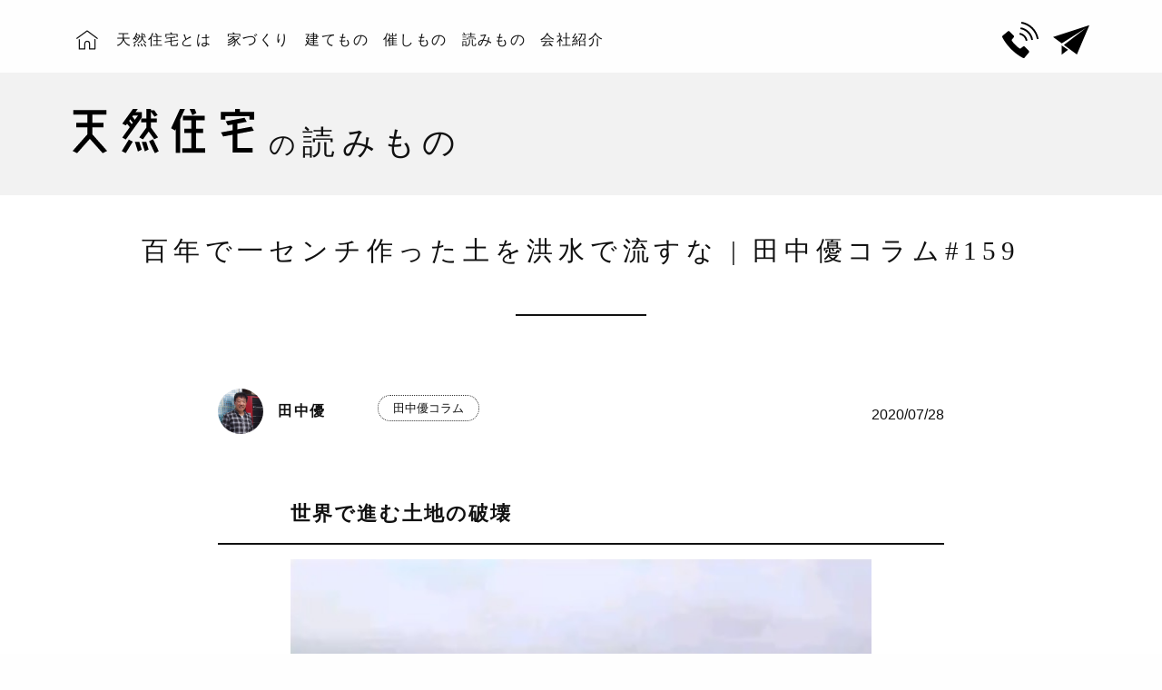

--- FILE ---
content_type: text/html; charset=UTF-8
request_url: https://tennen.org/read_contents/8578
body_size: 14207
content:
<!doctype html>
<html lang="ja">
<head>
	
    <meta charset="utf-8">
	
		<title>百年で一センチ作った土を洪水で流すな | 田中優コラム#159 | 天然住宅</title>
		<meta name="viewport" content="width=device-width,initial-scale=1">
		<meta property="og:title" content="百年で一センチ作った土を洪水で流すな | 田中優コラム#159" />
	
		<meta property="og:site_name" content="天然住宅" />
    <link rel="stylesheet" href="https://tennen.org/cms/wp-content/themes/asset-tennen/common/css/reset.css">
<link rel="stylesheet" type="text/css" href="https://ajax.googleapis.com/ajax/libs/jqueryui/1/themes/flick/jquery-ui.css">
	
    <link rel="stylesheet" href="https://tennen.org/cms/wp-content/themes/asset-tennen/common/css/jquery.tagit.css">

    <link rel="stylesheet" href="https://tennen.org/cms/wp-content/themes/asset-tennen/common/css/style.css?216479737">
	
	    
	<link rel="stylesheet" href="https://cdnjs.cloudflare.com/ajax/libs/lightbox2/2.7.1/css/lightbox.css">

	<link rel="stylesheet" href="https://cdnjs.cloudflare.com/ajax/libs/Swiper/3.4.1/css/swiper.min.css">

        <script src="https://code.jquery.com/jquery-1.9.1.js"></script>
    <script type="text/javascript" src="https://ajax.googleapis.com/ajax/libs/jqueryui/1.9.2/jquery-ui.min.js"></script>
<link rel="icon" href="https://tennen.org/favicon.ico">

<meta name='robots' content='index, follow, max-image-preview:large, max-snippet:-1, max-video-preview:-1' />
	<style>img:is([sizes="auto" i], [sizes^="auto," i]) { contain-intrinsic-size: 3000px 1500px }</style>
	
	<!-- This site is optimized with the Yoast SEO plugin v19.5.1 - https://yoast.com/wordpress/plugins/seo/ -->
	<link rel="canonical" href="https://tennen.org/read_contents/8578" />
	<meta property="og:locale" content="ja_JP" />
	<meta property="og:type" content="article" />
	<meta property="og:title" content="百年で一センチ作った土を洪水で流すな | 田中優コラム#159 - 天然住宅 | 自然素材の家" />
	<meta property="og:description" content="この写真は中国の「長江(なぜか日本では揚子江と呼ぶが)」の様子だ。造らなければよかった三峡ダムを長江に作ってしまったから、今豪雨に襲われているために、「ダム決壊」の不安に襲われている。もし、この「三峡ダム」が決壊すると、中国の1/4が冠水し、影響を受ける人間が6億にも達するという話があると聞く。しかしぼくが気になるのはこの川の水の色だ。真っ茶色に濁っていて、川に膨大な土壌の土が流れ込んでいることは明らかだ。これが何を意味するかというと、膨大な土壌を流出させているということだ。日本で「土」と聞いてもあるのが当たり前のように感じてしまうが、土は百年で一センチ作られるというほど時間のかかるものだ。土は単なる無機物の塊ではない。そこに育とうとする植物と、菌根圏に共生する微生物や菌類がやっと作り上げる有機物なのだ。" />
	<meta property="og:url" content="https://tennen.org/read_contents/8578" />
	<meta property="og:site_name" content="天然住宅 | 自然素材の家" />
	<meta property="article:publisher" content="https://www.facebook.com/tennenjutaku" />
	<meta property="article:published_time" content="2020-07-28T01:27:52+00:00" />
	<meta property="article:modified_time" content="2020-07-28T01:27:54+00:00" />
	<meta property="og:image" content="https://tennen.org/cms/wp-content/uploads/2020/04/tanakayu100-scaled.jpg" />
	<meta property="og:image:width" content="2560" />
	<meta property="og:image:height" content="1707" />
	<meta property="og:image:type" content="image/jpeg" />
	<meta name="author" content="田中 優" />
	<meta name="twitter:card" content="summary_large_image" />
	<meta name="twitter:label1" content="執筆者" />
	<meta name="twitter:data1" content="田中 優" />
	<script type="application/ld+json" class="yoast-schema-graph">{"@context":"https://schema.org","@graph":[{"@type":"WebPage","@id":"https://tennen.org/read_contents/8578","url":"https://tennen.org/read_contents/8578","name":"百年で一センチ作った土を洪水で流すな | 田中優コラム#159 - 天然住宅 | 自然素材の家","isPartOf":{"@id":"https://tennen.org/#website"},"primaryImageOfPage":{"@id":"https://tennen.org/read_contents/8578#primaryimage"},"image":{"@id":"https://tennen.org/read_contents/8578#primaryimage"},"thumbnailUrl":"https://tennen.org/cms/wp-content/uploads/2020/04/tanakayu100-scaled.jpg","datePublished":"2020-07-28T01:27:52+00:00","dateModified":"2020-07-28T01:27:54+00:00","author":{"@id":"https://tennen.org/#/schema/person/54a6e3f8d3404022d8f3fa43c594db60"},"breadcrumb":{"@id":"https://tennen.org/read_contents/8578#breadcrumb"},"inLanguage":"ja","potentialAction":[{"@type":"ReadAction","target":["https://tennen.org/read_contents/8578"]}]},{"@type":"ImageObject","inLanguage":"ja","@id":"https://tennen.org/read_contents/8578#primaryimage","url":"https://tennen.org/cms/wp-content/uploads/2020/04/tanakayu100-scaled.jpg","contentUrl":"https://tennen.org/cms/wp-content/uploads/2020/04/tanakayu100-scaled.jpg","width":2560,"height":1707,"caption":"持続可能な社会をめざして_田中優"},{"@type":"BreadcrumbList","@id":"https://tennen.org/read_contents/8578#breadcrumb","itemListElement":[{"@type":"ListItem","position":1,"name":"ホーム","item":"https://tennen.org/"},{"@type":"ListItem","position":2,"name":"トップページ","item":"https://tennen.org/home"},{"@type":"ListItem","position":3,"name":"百年で一センチ作った土を洪水で流すな | 田中優コラム#159"}]},{"@type":"WebSite","@id":"https://tennen.org/#website","url":"https://tennen.org/","name":"天然住宅 | 自然素材の家","description":"東京","potentialAction":[{"@type":"SearchAction","target":{"@type":"EntryPoint","urlTemplate":"https://tennen.org/?s={search_term_string}"},"query-input":"required name=search_term_string"}],"inLanguage":"ja"},{"@type":"Person","@id":"https://tennen.org/#/schema/person/54a6e3f8d3404022d8f3fa43c594db60","name":"田中 優","image":{"@type":"ImageObject","inLanguage":"ja","@id":"https://tennen.org/#/schema/person/image/","url":"https://tennen.org/cms/wp-content/uploads/2024/01/IMG_1939-333_1-96x96.jpg","contentUrl":"https://tennen.org/cms/wp-content/uploads/2024/01/IMG_1939-333_1-96x96.jpg","caption":"田中 優"},"description":"部署 | 一般社団法人 代表理事 出身地 | 東京都  好き | マンガを読むこと  苦手 | セレモニー  暮らしを豊かにするもの | 自分の思索をまとめること メッセージ | どんな建物を選んで住むかは一生を決めることです。納得するまで妥協しないでください。  公式サイト田中優の「持続する志」  http://www.tanakayu.com/ ","sameAs":["http://www.tanakayu.com/"],"url":"https://tennen.org/author/yutanaka"}]}</script>
	<!-- / Yoast SEO plugin. -->


<link rel="alternate" type="application/rss+xml" title="天然住宅 | 自然素材の家 &raquo; 百年で一センチ作った土を洪水で流すな | 田中優コラム#159 のコメントのフィード" href="https://tennen.org/read_contents/8578/feed" />
<script type="text/javascript">
/* <![CDATA[ */
window._wpemojiSettings = {"baseUrl":"https:\/\/s.w.org\/images\/core\/emoji\/16.0.1\/72x72\/","ext":".png","svgUrl":"https:\/\/s.w.org\/images\/core\/emoji\/16.0.1\/svg\/","svgExt":".svg","source":{"concatemoji":"https:\/\/tennen.org\/cms\/wp-includes\/js\/wp-emoji-release.min.js?ver=6.8.3"}};
/*! This file is auto-generated */
!function(s,n){var o,i,e;function c(e){try{var t={supportTests:e,timestamp:(new Date).valueOf()};sessionStorage.setItem(o,JSON.stringify(t))}catch(e){}}function p(e,t,n){e.clearRect(0,0,e.canvas.width,e.canvas.height),e.fillText(t,0,0);var t=new Uint32Array(e.getImageData(0,0,e.canvas.width,e.canvas.height).data),a=(e.clearRect(0,0,e.canvas.width,e.canvas.height),e.fillText(n,0,0),new Uint32Array(e.getImageData(0,0,e.canvas.width,e.canvas.height).data));return t.every(function(e,t){return e===a[t]})}function u(e,t){e.clearRect(0,0,e.canvas.width,e.canvas.height),e.fillText(t,0,0);for(var n=e.getImageData(16,16,1,1),a=0;a<n.data.length;a++)if(0!==n.data[a])return!1;return!0}function f(e,t,n,a){switch(t){case"flag":return n(e,"\ud83c\udff3\ufe0f\u200d\u26a7\ufe0f","\ud83c\udff3\ufe0f\u200b\u26a7\ufe0f")?!1:!n(e,"\ud83c\udde8\ud83c\uddf6","\ud83c\udde8\u200b\ud83c\uddf6")&&!n(e,"\ud83c\udff4\udb40\udc67\udb40\udc62\udb40\udc65\udb40\udc6e\udb40\udc67\udb40\udc7f","\ud83c\udff4\u200b\udb40\udc67\u200b\udb40\udc62\u200b\udb40\udc65\u200b\udb40\udc6e\u200b\udb40\udc67\u200b\udb40\udc7f");case"emoji":return!a(e,"\ud83e\udedf")}return!1}function g(e,t,n,a){var r="undefined"!=typeof WorkerGlobalScope&&self instanceof WorkerGlobalScope?new OffscreenCanvas(300,150):s.createElement("canvas"),o=r.getContext("2d",{willReadFrequently:!0}),i=(o.textBaseline="top",o.font="600 32px Arial",{});return e.forEach(function(e){i[e]=t(o,e,n,a)}),i}function t(e){var t=s.createElement("script");t.src=e,t.defer=!0,s.head.appendChild(t)}"undefined"!=typeof Promise&&(o="wpEmojiSettingsSupports",i=["flag","emoji"],n.supports={everything:!0,everythingExceptFlag:!0},e=new Promise(function(e){s.addEventListener("DOMContentLoaded",e,{once:!0})}),new Promise(function(t){var n=function(){try{var e=JSON.parse(sessionStorage.getItem(o));if("object"==typeof e&&"number"==typeof e.timestamp&&(new Date).valueOf()<e.timestamp+604800&&"object"==typeof e.supportTests)return e.supportTests}catch(e){}return null}();if(!n){if("undefined"!=typeof Worker&&"undefined"!=typeof OffscreenCanvas&&"undefined"!=typeof URL&&URL.createObjectURL&&"undefined"!=typeof Blob)try{var e="postMessage("+g.toString()+"("+[JSON.stringify(i),f.toString(),p.toString(),u.toString()].join(",")+"));",a=new Blob([e],{type:"text/javascript"}),r=new Worker(URL.createObjectURL(a),{name:"wpTestEmojiSupports"});return void(r.onmessage=function(e){c(n=e.data),r.terminate(),t(n)})}catch(e){}c(n=g(i,f,p,u))}t(n)}).then(function(e){for(var t in e)n.supports[t]=e[t],n.supports.everything=n.supports.everything&&n.supports[t],"flag"!==t&&(n.supports.everythingExceptFlag=n.supports.everythingExceptFlag&&n.supports[t]);n.supports.everythingExceptFlag=n.supports.everythingExceptFlag&&!n.supports.flag,n.DOMReady=!1,n.readyCallback=function(){n.DOMReady=!0}}).then(function(){return e}).then(function(){var e;n.supports.everything||(n.readyCallback(),(e=n.source||{}).concatemoji?t(e.concatemoji):e.wpemoji&&e.twemoji&&(t(e.twemoji),t(e.wpemoji)))}))}((window,document),window._wpemojiSettings);
/* ]]> */
</script>
<style id='wp-emoji-styles-inline-css' type='text/css'>

	img.wp-smiley, img.emoji {
		display: inline !important;
		border: none !important;
		box-shadow: none !important;
		height: 1em !important;
		width: 1em !important;
		margin: 0 0.07em !important;
		vertical-align: -0.1em !important;
		background: none !important;
		padding: 0 !important;
	}
</style>
<link rel='stylesheet' id='wp-block-library-css' href='https://tennen.org/cms/wp-includes/css/dist/block-library/style.min.css?ver=6.8.3' type='text/css' media='all' />
<style id='classic-theme-styles-inline-css' type='text/css'>
/*! This file is auto-generated */
.wp-block-button__link{color:#fff;background-color:#32373c;border-radius:9999px;box-shadow:none;text-decoration:none;padding:calc(.667em + 2px) calc(1.333em + 2px);font-size:1.125em}.wp-block-file__button{background:#32373c;color:#fff;text-decoration:none}
</style>
<style id='global-styles-inline-css' type='text/css'>
:root{--wp--preset--aspect-ratio--square: 1;--wp--preset--aspect-ratio--4-3: 4/3;--wp--preset--aspect-ratio--3-4: 3/4;--wp--preset--aspect-ratio--3-2: 3/2;--wp--preset--aspect-ratio--2-3: 2/3;--wp--preset--aspect-ratio--16-9: 16/9;--wp--preset--aspect-ratio--9-16: 9/16;--wp--preset--color--black: #000000;--wp--preset--color--cyan-bluish-gray: #abb8c3;--wp--preset--color--white: #ffffff;--wp--preset--color--pale-pink: #f78da7;--wp--preset--color--vivid-red: #cf2e2e;--wp--preset--color--luminous-vivid-orange: #ff6900;--wp--preset--color--luminous-vivid-amber: #fcb900;--wp--preset--color--light-green-cyan: #7bdcb5;--wp--preset--color--vivid-green-cyan: #00d084;--wp--preset--color--pale-cyan-blue: #8ed1fc;--wp--preset--color--vivid-cyan-blue: #0693e3;--wp--preset--color--vivid-purple: #9b51e0;--wp--preset--color--grenn: #74AF37;--wp--preset--color--brown: #745831;--wp--preset--color--gray-1: #adadad;--wp--preset--color--gray-2: #2e2e2e;--wp--preset--color--gray-3: #eeeeee;--wp--preset--color--gray-4: #5e5e5e;--wp--preset--color--litegreen: #cee4ae;--wp--preset--color--litebrown: #fde8d0;--wp--preset--color--liteyellow: #fff7c3;--wp--preset--gradient--vivid-cyan-blue-to-vivid-purple: linear-gradient(135deg,rgba(6,147,227,1) 0%,rgb(155,81,224) 100%);--wp--preset--gradient--light-green-cyan-to-vivid-green-cyan: linear-gradient(135deg,rgb(122,220,180) 0%,rgb(0,208,130) 100%);--wp--preset--gradient--luminous-vivid-amber-to-luminous-vivid-orange: linear-gradient(135deg,rgba(252,185,0,1) 0%,rgba(255,105,0,1) 100%);--wp--preset--gradient--luminous-vivid-orange-to-vivid-red: linear-gradient(135deg,rgba(255,105,0,1) 0%,rgb(207,46,46) 100%);--wp--preset--gradient--very-light-gray-to-cyan-bluish-gray: linear-gradient(135deg,rgb(238,238,238) 0%,rgb(169,184,195) 100%);--wp--preset--gradient--cool-to-warm-spectrum: linear-gradient(135deg,rgb(74,234,220) 0%,rgb(151,120,209) 20%,rgb(207,42,186) 40%,rgb(238,44,130) 60%,rgb(251,105,98) 80%,rgb(254,248,76) 100%);--wp--preset--gradient--blush-light-purple: linear-gradient(135deg,rgb(255,206,236) 0%,rgb(152,150,240) 100%);--wp--preset--gradient--blush-bordeaux: linear-gradient(135deg,rgb(254,205,165) 0%,rgb(254,45,45) 50%,rgb(107,0,62) 100%);--wp--preset--gradient--luminous-dusk: linear-gradient(135deg,rgb(255,203,112) 0%,rgb(199,81,192) 50%,rgb(65,88,208) 100%);--wp--preset--gradient--pale-ocean: linear-gradient(135deg,rgb(255,245,203) 0%,rgb(182,227,212) 50%,rgb(51,167,181) 100%);--wp--preset--gradient--electric-grass: linear-gradient(135deg,rgb(202,248,128) 0%,rgb(113,206,126) 100%);--wp--preset--gradient--midnight: linear-gradient(135deg,rgb(2,3,129) 0%,rgb(40,116,252) 100%);--wp--preset--font-size--small: 13px;--wp--preset--font-size--medium: 20px;--wp--preset--font-size--large: 36px;--wp--preset--font-size--x-large: 42px;--wp--preset--spacing--20: 0.44rem;--wp--preset--spacing--30: 0.67rem;--wp--preset--spacing--40: 1rem;--wp--preset--spacing--50: 1.5rem;--wp--preset--spacing--60: 2.25rem;--wp--preset--spacing--70: 3.38rem;--wp--preset--spacing--80: 5.06rem;--wp--preset--shadow--natural: 6px 6px 9px rgba(0, 0, 0, 0.2);--wp--preset--shadow--deep: 12px 12px 50px rgba(0, 0, 0, 0.4);--wp--preset--shadow--sharp: 6px 6px 0px rgba(0, 0, 0, 0.2);--wp--preset--shadow--outlined: 6px 6px 0px -3px rgba(255, 255, 255, 1), 6px 6px rgba(0, 0, 0, 1);--wp--preset--shadow--crisp: 6px 6px 0px rgba(0, 0, 0, 1);}:where(.is-layout-flex){gap: 0.5em;}:where(.is-layout-grid){gap: 0.5em;}body .is-layout-flex{display: flex;}.is-layout-flex{flex-wrap: wrap;align-items: center;}.is-layout-flex > :is(*, div){margin: 0;}body .is-layout-grid{display: grid;}.is-layout-grid > :is(*, div){margin: 0;}:where(.wp-block-columns.is-layout-flex){gap: 2em;}:where(.wp-block-columns.is-layout-grid){gap: 2em;}:where(.wp-block-post-template.is-layout-flex){gap: 1.25em;}:where(.wp-block-post-template.is-layout-grid){gap: 1.25em;}.has-black-color{color: var(--wp--preset--color--black) !important;}.has-cyan-bluish-gray-color{color: var(--wp--preset--color--cyan-bluish-gray) !important;}.has-white-color{color: var(--wp--preset--color--white) !important;}.has-pale-pink-color{color: var(--wp--preset--color--pale-pink) !important;}.has-vivid-red-color{color: var(--wp--preset--color--vivid-red) !important;}.has-luminous-vivid-orange-color{color: var(--wp--preset--color--luminous-vivid-orange) !important;}.has-luminous-vivid-amber-color{color: var(--wp--preset--color--luminous-vivid-amber) !important;}.has-light-green-cyan-color{color: var(--wp--preset--color--light-green-cyan) !important;}.has-vivid-green-cyan-color{color: var(--wp--preset--color--vivid-green-cyan) !important;}.has-pale-cyan-blue-color{color: var(--wp--preset--color--pale-cyan-blue) !important;}.has-vivid-cyan-blue-color{color: var(--wp--preset--color--vivid-cyan-blue) !important;}.has-vivid-purple-color{color: var(--wp--preset--color--vivid-purple) !important;}.has-black-background-color{background-color: var(--wp--preset--color--black) !important;}.has-cyan-bluish-gray-background-color{background-color: var(--wp--preset--color--cyan-bluish-gray) !important;}.has-white-background-color{background-color: var(--wp--preset--color--white) !important;}.has-pale-pink-background-color{background-color: var(--wp--preset--color--pale-pink) !important;}.has-vivid-red-background-color{background-color: var(--wp--preset--color--vivid-red) !important;}.has-luminous-vivid-orange-background-color{background-color: var(--wp--preset--color--luminous-vivid-orange) !important;}.has-luminous-vivid-amber-background-color{background-color: var(--wp--preset--color--luminous-vivid-amber) !important;}.has-light-green-cyan-background-color{background-color: var(--wp--preset--color--light-green-cyan) !important;}.has-vivid-green-cyan-background-color{background-color: var(--wp--preset--color--vivid-green-cyan) !important;}.has-pale-cyan-blue-background-color{background-color: var(--wp--preset--color--pale-cyan-blue) !important;}.has-vivid-cyan-blue-background-color{background-color: var(--wp--preset--color--vivid-cyan-blue) !important;}.has-vivid-purple-background-color{background-color: var(--wp--preset--color--vivid-purple) !important;}.has-black-border-color{border-color: var(--wp--preset--color--black) !important;}.has-cyan-bluish-gray-border-color{border-color: var(--wp--preset--color--cyan-bluish-gray) !important;}.has-white-border-color{border-color: var(--wp--preset--color--white) !important;}.has-pale-pink-border-color{border-color: var(--wp--preset--color--pale-pink) !important;}.has-vivid-red-border-color{border-color: var(--wp--preset--color--vivid-red) !important;}.has-luminous-vivid-orange-border-color{border-color: var(--wp--preset--color--luminous-vivid-orange) !important;}.has-luminous-vivid-amber-border-color{border-color: var(--wp--preset--color--luminous-vivid-amber) !important;}.has-light-green-cyan-border-color{border-color: var(--wp--preset--color--light-green-cyan) !important;}.has-vivid-green-cyan-border-color{border-color: var(--wp--preset--color--vivid-green-cyan) !important;}.has-pale-cyan-blue-border-color{border-color: var(--wp--preset--color--pale-cyan-blue) !important;}.has-vivid-cyan-blue-border-color{border-color: var(--wp--preset--color--vivid-cyan-blue) !important;}.has-vivid-purple-border-color{border-color: var(--wp--preset--color--vivid-purple) !important;}.has-vivid-cyan-blue-to-vivid-purple-gradient-background{background: var(--wp--preset--gradient--vivid-cyan-blue-to-vivid-purple) !important;}.has-light-green-cyan-to-vivid-green-cyan-gradient-background{background: var(--wp--preset--gradient--light-green-cyan-to-vivid-green-cyan) !important;}.has-luminous-vivid-amber-to-luminous-vivid-orange-gradient-background{background: var(--wp--preset--gradient--luminous-vivid-amber-to-luminous-vivid-orange) !important;}.has-luminous-vivid-orange-to-vivid-red-gradient-background{background: var(--wp--preset--gradient--luminous-vivid-orange-to-vivid-red) !important;}.has-very-light-gray-to-cyan-bluish-gray-gradient-background{background: var(--wp--preset--gradient--very-light-gray-to-cyan-bluish-gray) !important;}.has-cool-to-warm-spectrum-gradient-background{background: var(--wp--preset--gradient--cool-to-warm-spectrum) !important;}.has-blush-light-purple-gradient-background{background: var(--wp--preset--gradient--blush-light-purple) !important;}.has-blush-bordeaux-gradient-background{background: var(--wp--preset--gradient--blush-bordeaux) !important;}.has-luminous-dusk-gradient-background{background: var(--wp--preset--gradient--luminous-dusk) !important;}.has-pale-ocean-gradient-background{background: var(--wp--preset--gradient--pale-ocean) !important;}.has-electric-grass-gradient-background{background: var(--wp--preset--gradient--electric-grass) !important;}.has-midnight-gradient-background{background: var(--wp--preset--gradient--midnight) !important;}.has-small-font-size{font-size: var(--wp--preset--font-size--small) !important;}.has-medium-font-size{font-size: var(--wp--preset--font-size--medium) !important;}.has-large-font-size{font-size: var(--wp--preset--font-size--large) !important;}.has-x-large-font-size{font-size: var(--wp--preset--font-size--x-large) !important;}
:where(.wp-block-post-template.is-layout-flex){gap: 1.25em;}:where(.wp-block-post-template.is-layout-grid){gap: 1.25em;}
:where(.wp-block-columns.is-layout-flex){gap: 2em;}:where(.wp-block-columns.is-layout-grid){gap: 2em;}
:root :where(.wp-block-pullquote){font-size: 1.5em;line-height: 1.6;}
</style>
<link rel='stylesheet' id='wpdreams-asl-basic-css' href='https://tennen.org/cms/wp-content/plugins/ajax-search-lite/css/style.basic.css?ver=4.13.4' type='text/css' media='all' />
<style id='wpdreams-asl-basic-inline-css' type='text/css'>

					div[id*='ajaxsearchlitesettings'].searchsettings .asl_option_inner label {
						font-size: 0px !important;
						color: rgba(0, 0, 0, 0);
					}
					div[id*='ajaxsearchlitesettings'].searchsettings .asl_option_inner label:after {
						font-size: 11px !important;
						position: absolute;
						top: 0;
						left: 0;
						z-index: 1;
					}
					.asl_w_container {
						width: 100%;
						margin: 0px 0px 0px 0px;
						min-width: 200px;
					}
					div[id*='ajaxsearchlite'].asl_m {
						width: 100%;
					}
					div[id*='ajaxsearchliteres'].wpdreams_asl_results div.resdrg span.highlighted {
						font-weight: bold;
						color: rgba(217, 49, 43, 1);
						background-color: rgba(238, 238, 238, 1);
					}
					div[id*='ajaxsearchliteres'].wpdreams_asl_results .results img.asl_image {
						width: 70px;
						height: 70px;
						object-fit: cover;
					}
					div[id*='ajaxsearchlite'].asl_r .results {
						max-height: none;
					}
					div[id*='ajaxsearchlite'].asl_r {
						position: absolute;
					}
				
						div.asl_r.asl_w.vertical .results .item::after {
							display: block;
							position: absolute;
							bottom: 0;
							content: '';
							height: 1px;
							width: 100%;
							background: #D8D8D8;
						}
						div.asl_r.asl_w.vertical .results .item.asl_last_item::after {
							display: none;
						}
					
</style>
<link rel='stylesheet' id='wpdreams-asl-instance-css' href='https://tennen.org/cms/wp-content/plugins/ajax-search-lite/css/style-curvy-black.css?ver=4.13.4' type='text/css' media='all' />
<link rel="https://api.w.org/" href="https://tennen.org/wp-json/" /><link rel="alternate" title="JSON" type="application/json" href="https://tennen.org/wp-json/wp/v2/posts/8578" /><link rel="EditURI" type="application/rsd+xml" title="RSD" href="https://tennen.org/cms/xmlrpc.php?rsd" />
<meta name="generator" content="WordPress 6.8.3" />
<link rel='shortlink' href='https://tennen.org/?p=8578' />
<link rel="alternate" title="oEmbed (JSON)" type="application/json+oembed" href="https://tennen.org/wp-json/oembed/1.0/embed?url=https%3A%2F%2Ftennen.org%2Fread_contents%2F8578" />
<link rel="alternate" title="oEmbed (XML)" type="text/xml+oembed" href="https://tennen.org/wp-json/oembed/1.0/embed?url=https%3A%2F%2Ftennen.org%2Fread_contents%2F8578&#038;format=xml" />
			<!-- DO NOT COPY THIS SNIPPET! Start of Page Analytics Tracking for HubSpot WordPress plugin v11.3.37-->
			<script class="hsq-set-content-id" data-content-id="blog-post">
				var _hsq = _hsq || [];
				_hsq.push(["setContentType", "blog-post"]);
			</script>
			<!-- DO NOT COPY THIS SNIPPET! End of Page Analytics Tracking for HubSpot WordPress plugin -->
							<link rel="preconnect" href="https://fonts.gstatic.com" crossorigin />
				<link rel="preload" as="style" href="//fonts.googleapis.com/css?family=Open+Sans&display=swap" />
								<link rel="stylesheet" href="//fonts.googleapis.com/css?family=Open+Sans&display=swap" media="all" />
				<!-- Global site tag (gtag.js) - Google Analytics -->
<script async src="https://www.googletagmanager.com/gtag/js?id=UA-3815909-1"></script>
<script>
  window.dataLayer = window.dataLayer || [];
  function gtag(){dataLayer.push(arguments);}
  gtag('js', new Date());

  gtag('config', 'UA-3815909-1');
</script>	
</head>
<body><div class="first_views single">
      <header id="">
                <div class="homeicon_wrap"><a href="https://tennen.org"><span class="homeicon" id="homeicon_black"></span></a></div>

            <ul id="header_menu">
				<li class="sp"><a href="https://tennen.org">ホーム</a></li>
                <li><a href="https://tennen.org/about"><span>天然住宅とは</span></a></li>
                <li><a href="https://tennen.org/building"><span>家づくり</span></a></li>
                <li><a href="https://tennen.org/house_contents/"><span>建てもの</span></a></li>
                <li><a href="https://tennen.org/event_contents/"><span>催しもの</span></a></li>
                <li><a href="https://tennen.org/read_contents/"><span>読みもの</span></a></li>
                <li><a href="https://tennen.org/company"><span>会社紹介</span></a></li>
            </ul>
				
            <nav class="contact_nav">
                <div><div class="tel" id="header_call">
					<img src="https://tennen.org/cms/wp-content/themes/asset-tennen/common/svg/header_tel_black.svg">
					</div></div>
                <div><a href="https://tennen.org/contact" class="mail" id="header_mail">
					<img src="https://tennen.org/cms/wp-content/themes/asset-tennen/common/svg/header_mail_black.svg">

					</a></div>
				<div class="hammenu">
					<span></span>
					<span></span>
					<span></span>
				</div>	
            </nav>
		
</header>        <div class="h1_single_wrap">
            <h1 class="logo"><img src="https://tennen.org/cms/wp-content/themes/asset-tennen/common/svg/logo.svg" alt="天然住宅">
								<span>の</span>読みもの
							
			</h1>
        </div>
</div>	
	


<div class="read_sptag_wrap">
<div id="sptag_sw">
<div class="sptag_sw_inner">

	読みものメニューをみる
	</div>	
		</div>	
<ul class="read_sptag">
				<li><a href="https://tennen.org/tag/read_ordinary"><div class="icon"><img src="https://tennen.org/cms/wp-content/uploads/2020/03/iconmonstr-pencil-thin.svg"></div><span>天然住宅の日々</span></a></li><li><a href="https://tennen.org/tag/read_forest"><div class="icon"><img src="https://tennen.org/cms/wp-content/uploads/2020/03/iconmonstr-tree-12.svg"></div><span>森のこと</span></a></li><li><a href="https://tennen.org/tag/read_life"><div class="icon"><img src="https://tennen.org/cms/wp-content/uploads/2020/03/iconmonstr-home-thin.svg"></div><span>暮らしのこと</span></a></li><li><a href="https://tennen.org/tag/read_house"><div class="icon"><img src="https://tennen.org/cms/wp-content/uploads/2020/03/iconmonstr-construction-37.svg"></div><span>家づくりのこと</span></a></li><li><a href="https://tennen.org/tag/read_event"><div class="icon"><img src="https://tennen.org/cms/wp-content/uploads/2020/03/iconmonstr-flag-thin.svg"></div><span>イベントのこと</span></a></li><li><a href="https://tennen.org/tag/read_company"><div class="icon"><img src="https://tennen.org/cms/wp-content/uploads/2020/03/iconmonstr-id-card-thin.svg"></div><span>会社のこと</span></a></li>				</ul>	
	</div><main>
<section>
	<div class="section_inner">
		<h2 class="mincho center">百年で一センチ作った土を洪水で流すな | 田中優コラム#159</h2>
	
		<div class="content">
				<div class="information_title_block">
										
                        <div class="information_detail">
							<a class="author" href="https://tennen.org/author/yutanaka"> 
								<div class="icon">
								<img alt='' src='https://tennen.org/cms/wp-content/uploads/2024/01/IMG_1939-333_1-96x96.jpg' srcset='https://tennen.org/cms/wp-content/uploads/2024/01/IMG_1939-333_1-192x192.jpg 2x' class='avatar avatar-96 photo' height='96' width='96' decoding='async'/>								</div>
								<p class="name">田中優</p>

							</a>	
                        <div class="tag_flex">
                           <a href="https://tennen.org/tag/%e7%94%b0%e4%b8%ad%e5%84%aa%e3%82%b3%e3%83%a9%e3%83%a0" rel="tag">田中優コラム</a>
                        </div>
                        <div class="time">2020/07/28</div>
                        </div>
                    </div>
	
		
<h3 class="wp-block-heading">世界で進む土地の破壊</h3>



<hr class="wp-block-separator"/>



<figure class="wp-block-image size-large"><img fetchpriority="high" decoding="async" width="600" height="401" src="https://tennen.org/cms/wp-content/uploads/2020/07/96237adb83827fba2471d5044c0e9df3.jpg" alt="" class="wp-image-8579"/></figure>



<p>この写真は中国の「長江(なぜか日本では揚子江と呼ぶが)」の様子だ。造らなければよかった三峡ダムを長江に作ってしまったから、今豪雨に襲われているために、「ダム決壊」の不安に襲われている。もし、この「三峡ダム」が決壊すると、中国の1/4が冠水し、影響を受ける人間が6億にも達するという話があると聞く。<br><br>しかしぼくが気になるのはこの川の水の色だ。真っ茶色に濁っていて、川に膨大な土壌の土が流れ込んでいることは明らかだ。これが何を意味するかというと、膨大な土壌を流出させているということだ。日本で「土」と聞いても、あるのが当たり前のように感じてしまうが、土は百年で一センチ作られるというほど時間のかかるものだ。土は単なる無機物の塊ではない。そこに育とうとする植物と、菌根圏に共生する微生物や菌類がやっと作り上げる有機物なのだ。よく豊かな土地と言われる土壌は大概黒々としていて、その中に生息する微生物はたった一立方センチに一億も存在している。特に農民が豊かにした土地では、他の土地にいる微生物の数十倍も生存している。<br><br>土の豊かさの指標は、その中に棲む微生物の量と多様性なのだ。<br><br>どれだけ多様な微生物が、どれほど生息しているかが土の豊かさなのだ。豊かな土では連作障害が起きにくく、微量のミネラルを含み、雨にも流されにくい。これらの現象はすべて、植物と、共存する微生物によってもたらされている。この貴重な、百年で一センチしか作れない土を、農薬で殺し、化学合成肥料でつながりを壊し、重い耕作機で耕すことで叩き潰して壊しているのが、今の「大規模農業」や一般に行われる「慣行農法」なのだ。<br><br>そして農地を守りたければ豪雨が地表に叩きつけないように、直接の直射日光に焼かれないように地表は被覆作物に一年中覆われていて、地表から15センチを超える深耕は行わず、微生物と植物の共生関係を壊さないように、化学肥料を使わないことが大切だ。</p>



<figure class="wp-block-gallery columns-1 is-cropped wp-block-gallery-1 is-layout-flex wp-block-gallery-is-layout-flex"><ul class="blocks-gallery-grid"><li class="blocks-gallery-item"><figure><img decoding="async" width="640" height="427" src="https://tennen.org/cms/wp-content/uploads/2020/07/195935_s.jpg" alt="" data-id="8580" data-full-url="https://tennen.org/cms/wp-content/uploads/2020/07/195935_s.jpg" data-link="https://tennen.org/?attachment_id=8580" class="wp-image-8580" srcset="https://tennen.org/cms/wp-content/uploads/2020/07/195935_s.jpg 640w, https://tennen.org/cms/wp-content/uploads/2020/07/195935_s-600x400.jpg 600w" sizes="(max-width: 640px) 100vw, 640px" /></figure></li></ul></figure>



<p>植物が根から糖分や水溶性の炭素などを出すのは、水や微量のミネラルなどを集めてもらうために微生物に与えているものなのだ。それが必要なければ植物は微生物の栄養分まで垂れ流したりしなくなる。つまり土地は痩せたものになる。<br><br>それを考えながら長江や世界各地で起きている水害の様子を見てほしいのだ。その真っ茶色に濁った水は、大切な大切な土壌にやっと育った土の有機分なのだ。土の乏しい地域から見ると、あの豊かな土の流れ出た濁流は願っても得られない大切なものだ。その土を含んだ大切な土壌が、洪水と共に流れ去ってしまうのだ。なんと勿体ないことだろうか。<br><br>透明に澄んだ小川に一かけらの土を流してみても、水は溶かしこんでしまって水を濁らせもしないだろう。ではどれほどの土壌を流せばあれほどの濁流が作れるのか。我が家ではすべての有機物である生ごみを焼却所に出すのをやめた。簡単なコンポスターを買ってきて、そこに入れるようにしただけだ。それが庭の一角の菜園の肥料になる。そこには今、枝豆用の大豆が育っている。<br><br>たったそれだけのことが、どれほど大きな意味を持つだろう。それは共生する菌類の糸状菌によって野菜に運ばれ、野菜はその微生物のために液体化した炭素を届ける。そして私は暑い夜に冷えたビールと共に枝豆を食べるのだ。電気は太陽光発電が、水は井戸が、お湯は太陽熱温水器が作ってくれたものだ。私は自然の恵みによって豊かに暮らせていると思う。</p>
		</div>	
		<div class="share_box">
			<div class="share_title">この記事をシェアする</div>
			<div class="share_btn_wrap">
				<a href="http://twitter.com/share?url=https://tennen.org/read_contents/8578&amp;text=百年で一センチ作った土を洪水で流すな | 田中優コラム#159" class="btn share-tw" target="_blank"></a>
				<a href="https://www.facebook.com/sharer/sharer.php?u=https://tennen.org/read_contents/8578" class="btn share-fb" target="_blank"></a>
			</div>	
		</div>	
	</div>
	
</section>	
<section class="gray">
	<div class="section_inner">
		
	<h2 class="center">他の記事を読む</h2>
	  <div class="content_flex sp_article_4">
			  			   <article>
                    <a href="https://tennen.org/read_contents/29647">
                    <figure>
								
							  <img src="https://tennen.org/cms/wp-content/uploads/2025/05/EOS-40D2010_07_237970-1420x946.jpg" alt="【田中優】なぜ、天然住宅では合板を使わないのか">
								
						<div class="more"><div><img src="https://tennen.org/cms/wp-content/themes/asset-tennen/common/svg/readmore.svg"></div></div>

                    </figure>
                    <h3><span>【田中優】なぜ、天然住宅では合板を使わないのか</span></h3>
                </a>

                </article>
			  
			  
			  			   <article>
                    <a href="https://tennen.org/read_contents/28393">
                    <figure>
								
							  <img src="https://tennen.org/cms/wp-content/uploads/2025/01/アテノオト-1420x1065.jpeg" alt="【田中優】ヒバ材に新たな価値を。楽器材としての活用">
								
						<div class="more"><div><img src="https://tennen.org/cms/wp-content/themes/asset-tennen/common/svg/readmore.svg"></div></div>

                    </figure>
                    <h3><span>【田中優】ヒバ材に新たな価値を。楽器材としての活用</span></h3>
                </a>

                </article>
			  
			  
			  			   <article>
                    <a href="https://tennen.org/read_contents/27691">
                    <figure>
								
							  <img src="https://tennen.org/cms/wp-content/uploads/2024/12/23324689_l-1-1420x1065.jpg" alt="【田中優】ヒノキチオールの誤解とヒバの真実">
								
						<div class="more"><div><img src="https://tennen.org/cms/wp-content/themes/asset-tennen/common/svg/readmore.svg"></div></div>

                    </figure>
                    <h3><span>【田中優】ヒノキチオールの誤解とヒバの真実</span></h3>
                </a>

                </article>
			  
			  
			  			   <article>
                    <a href="https://tennen.org/read_contents/27551">
                    <figure>
								
							  <img src="https://tennen.org/cms/wp-content/uploads/2024/11/写真-2024-10-02-10-49-04-1-1420x1013.jpg" alt="【田中優】僕が「ヒバ」を好きな理由">
								
						<div class="more"><div><img src="https://tennen.org/cms/wp-content/themes/asset-tennen/common/svg/readmore.svg"></div></div>

                    </figure>
                    <h3><span>【田中優】僕が「ヒバ」を好きな理由</span></h3>
                </a>

                </article>
			  
			  
			  			  
                
	  </div>
		</div>
</section>
	
<section class="contact_section">
	<div class="contact_inner">
		<a href="https://tennen.org/request" class="telbox link_box">
		<img src="https://tennen.org/cms/wp-content/themes/asset-tennen/common/svg/doc.svg">
			<div class="title">資料請求</div></a>	
		<div class="spacebox">
			<div class="spaceinner">
				<h2>問い合わせ</h2>
				<p>暮らしのこと、家のこと、<br>土地のこと。何でもご相談ください。</p>
			</div>
		</div>
		<a href="https://tennen.org/contactus" class="mailbox link_box">
			<img src="https://tennen.org/cms/wp-content/themes/asset-tennen/common/svg/header_mail_black.svg">
			<div class="title">メールの問い合わせ</div></a>
	</div> 
</section>
	
</main>
<footer>
        <div class="footer_inner">
			            <div class="footer_top">
				<div id="breadcrumb"><ul><li><a href="https://tennen.org"><span>ホーム</span></a></li><li><a href="https://tennen.org/tag/%e7%94%b0%e4%b8%ad%e5%84%aa%e3%82%b3%e3%83%a9%e3%83%a0"><span>田中優コラム</span></a></li><li><span>百年で一センチ作った土を洪水で流すな | 田中優コラム#159</span></li></ul></div>            </div>
			            <div class="footer_middle">
                <div class="logobox">
                    <a class="logo"><img src="https://tennen.org/cms/wp-content/themes/asset-tennen/common/svg/footer_logo.svg"></a>
                </div>
               <div class="snsbox">
                    <div><a href="https://www.facebook.com/tennenjutaku" target="_blank"><img src="https://tennen.org/cms/wp-content/themes/asset-tennen/common/svg/facebook_circle.svg"></a></div>
                    <div><a href="https://www.instagram.com/tennen_jutaku/" target="_blank"><img src="https://tennen.org/cms/wp-content/themes/asset-tennen/common/svg/instagram_circle.svg"></a></div>
                    <div><a href="https://tennen.org/mailmagazine-info/"><img src="https://tennen.org/cms/wp-content/themes/asset-tennen/common/svg/mail_circle.svg"></a></div>
                    <div><a href="https://www.youtube.com/channel/UC023MgoDKda3RKpFH_jHJGw" target="_blank"><img src="https://tennen.org/cms/wp-content/themes/asset-tennen/common/svg/youtube_circle.svg"></a></div>
                </div>
            </div>

            <div class="footer_under">
                <ul>
                    <li><a href="https://tennen.org/privacy-policy/">プライバシーポリシー</a></li>
                    <li><a href="https://tennen.org/sitemap">サイトマップ</a></li>
                    <li><a href="https://tennen.org/contact">お問い合わせ</a></li>
                </ul>
                <p class="copyright">Copyright © 天然住宅 All rights reserved.</p>
            </div>
        </div>
    </footer>
<div class="fixed_menu">
	<ul>
		<li><a href="tel:0424978762" id="fixed_tel"><img src="https://tennen.org/cms/wp-content/themes/asset-tennen/common/svg/header_tel_white.svg"></a></li>
		<li><a href="https://tennen.org/contactus/"><img src="https://tennen.org/cms/wp-content/themes/asset-tennen/common/svg/header_mail_white.svg"></a></li>
		<li><a href="https://tennen.org/company/office-map"><img src="https://tennen.org/cms/wp-content/themes/asset-tennen/common/svg/map.svg"></a></li>
		</ul>
</div>
<div id="tel_floatingbox">
	<div id="tel_floatingbox_close"><span></span><span></span></div>
	<div class="tel_floatingbox_inner">
		<h4>電話でのお問い合わせ</h4>
		<p><span>tel:</span>042-497-8762</p>
		<small>10:00〜18:00 ／ 日・祝のぞく</small>
	</div>	
</div>
<div id="tel_floatingbox_background"></div>
 <!-- js zone-->
 <script src="https://cdnjs.cloudflare.com/ajax/libs/wow/1.1.2/wow.js"></script>
 <script>
    new WOW({
    mobile: false
    }).init();
    </script>


 <script src="https://cdnjs.cloudflare.com/ajax/libs/Swiper/3.4.1/js/swiper.min.js"></script>
 <script src="https://cdnjs.cloudflare.com/ajax/libs/bodymovin/5.5.9/lottie.min.js"></script>
 <script src="https://cdnjs.cloudflare.com/ajax/libs/lightbox2/2.7.1/js/lightbox.min.js"></script>
 <!--script src="< ?php echo $asset;?>/common/js/tag-it.min.js"></script-->

 <script src="https://tennen.org/cms/wp-content/themes/asset-tennen/common/js/core.js?2025"></script>

<!--script>
if( document.getElementById("myTags") ){
var tagList = [< ?php $args = array(
					  // タクソノミー（カスタム分類）を指定
					  'taxonomy' => array( 'post_tag' ),
					   // 投稿のないターム（カスタム分類のカテゴリ）も取得
					  'hide_empty' => false,
					);
				$term_query = new WP_Term_Query( $args );

// ループ
				if ( ! empty( $term_query ) && ! is_wp_error( $term_query ) ) :
				foreach ( $term_query->get_terms() as $term ) :
				  echo '"'.$term->name.'",';
					
				endforeach;
				endif;

				// 投稿データをリセット
				wp_reset_postdata();
				?>];
$('#myTags').tagit({
    removeConfirmation: true,
    availableTags: tagList
});
	
}
</script-->


<script type="speculationrules">
{"prefetch":[{"source":"document","where":{"and":[{"href_matches":"\/*"},{"not":{"href_matches":["\/cms\/wp-*.php","\/cms\/wp-admin\/*","\/cms\/wp-content\/uploads\/*","\/cms\/wp-content\/*","\/cms\/wp-content\/plugins\/*","\/cms\/wp-content\/themes\/asset-tennen\/*","\/*\\?(.+)"]}},{"not":{"selector_matches":"a[rel~=\"nofollow\"]"}},{"not":{"selector_matches":".no-prefetch, .no-prefetch a"}}]},"eagerness":"conservative"}]}
</script>
<style id='core-block-supports-inline-css' type='text/css'>
.wp-block-gallery.wp-block-gallery-1{--wp--style--unstable-gallery-gap:var( --wp--style--gallery-gap-default, var( --gallery-block--gutter-size, var( --wp--style--block-gap, 0.5em ) ) );gap:var( --wp--style--gallery-gap-default, var( --gallery-block--gutter-size, var( --wp--style--block-gap, 0.5em ) ) );}
</style>
<script type="text/javascript" id="wd-asl-ajaxsearchlite-js-before">
/* <![CDATA[ */
window.ASL = typeof window.ASL !== 'undefined' ? window.ASL : {}; window.ASL.wp_rocket_exception = "DOMContentLoaded"; window.ASL.ajaxurl = "https:\/\/tennen.org\/cms\/wp-admin\/admin-ajax.php"; window.ASL.backend_ajaxurl = "https:\/\/tennen.org\/cms\/wp-admin\/admin-ajax.php"; window.ASL.asl_url = "https:\/\/tennen.org\/cms\/wp-content\/plugins\/ajax-search-lite\/"; window.ASL.detect_ajax = 1; window.ASL.media_query = 4780; window.ASL.version = 4780; window.ASL.pageHTML = ""; window.ASL.additional_scripts = []; window.ASL.script_async_load = false; window.ASL.init_only_in_viewport = true; window.ASL.font_url = "https:\/\/tennen.org\/cms\/wp-content\/plugins\/ajax-search-lite\/css\/fonts\/icons2.woff2"; window.ASL.highlight = {"enabled":false,"data":[]}; window.ASL.analytics = {"method":0,"tracking_id":"","string":"?ajax_search={asl_term}","event":{"focus":{"active":true,"action":"focus","category":"ASL","label":"Input focus","value":"1"},"search_start":{"active":false,"action":"search_start","category":"ASL","label":"Phrase: {phrase}","value":"1"},"search_end":{"active":true,"action":"search_end","category":"ASL","label":"{phrase} | {results_count}","value":"1"},"magnifier":{"active":true,"action":"magnifier","category":"ASL","label":"Magnifier clicked","value":"1"},"return":{"active":true,"action":"return","category":"ASL","label":"Return button pressed","value":"1"},"facet_change":{"active":false,"action":"facet_change","category":"ASL","label":"{option_label} | {option_value}","value":"1"},"result_click":{"active":true,"action":"result_click","category":"ASL","label":"{result_title} | {result_url}","value":"1"}}};
/* ]]> */
</script>
<script type="text/javascript" src="https://tennen.org/cms/wp-content/plugins/ajax-search-lite/js/min/plugin/merged/asl.min.js?ver=4780" id="wd-asl-ajaxsearchlite-js"></script>
</body>
</html>

--- FILE ---
content_type: image/svg+xml
request_url: https://tennen.org/cms/wp-content/themes/asset-tennen/common/svg/instagram_circle.svg
body_size: 782
content:
<?xml version="1.0" encoding="utf-8"?>
<!-- Generator: Adobe Illustrator 24.0.3, SVG Export Plug-In . SVG Version: 6.00 Build 0)  -->
<svg version="1.1" id="Facebook" xmlns="http://www.w3.org/2000/svg" xmlns:xlink="http://www.w3.org/1999/xlink" x="0px" y="0px"
	 viewBox="0 0 144.1 144" style="enable-background:new 0 0 144.1 144;" xml:space="preserve">
<style type="text/css">
	.st0{fill:#4D4D4D;}
	.st1{fill:#FFFFFF;}
</style>
<g id="Layer_1_1_">
	<circle class="st0" cx="72.5" cy="72.3" r="57.5"/>
</g>
<g id="Layer_2_1_">
	<g>
		<path class="st1" d="M103.7,72.8c0,4.4,0,8.8,0,13.2c0,7.5-3.6,12.6-10.1,16c-2.7,1.4-5.5,2-8.5,2c-8.5,0-17,0.1-25.5,0
			c-6.8-0.1-12.3-3.1-16-9c-1.5-2.5-2.3-5.2-2.3-8c0-9.3,0-18.6,0-27.9c0-6.4,3.2-11.1,8.5-14.4c3.1-2,6.6-2.8,10.3-2.9
			c8.3,0,16.5,0,24.8,0c6.4,0,11.7,2.5,15.6,7.7c2.1,2.8,3.2,6.1,3.2,9.7C103.7,63.5,103.7,68.1,103.7,72.8z M99,72.8
			c0-4.6,0-9.3,0-13.9c0-2.5-0.7-4.8-2.2-6.8c-2.9-3.9-6.9-5.8-11.6-5.8c-8.4-0.1-16.8,0-25.1,0c-2.6,0-5.1,0.6-7.3,1.9
			c-4.3,2.5-6.8,6.2-6.7,11.3c0,9,0,18.1,0,27.1c0,2.5,0.7,4.9,2.2,6.9c2.9,3.9,6.9,5.8,11.6,5.8c8.4,0.1,16.9,0,25.3,0
			c1.9,0,3.8-0.4,5.6-1.1c4.7-1.9,8.5-6.3,8.4-12.2C98.9,81.5,99,77.2,99,72.8z"/>
		<path class="st1" d="M72.5,86.1c-8.1,0-14.6-6.5-14.6-14.6c0-7.9,6.6-14.3,14.7-14.3s14.6,6.5,14.6,14.5
			C87.2,79.6,80.6,86.1,72.5,86.1z M72.6,61.8c-5.5,0-10,4.4-10,9.8c0,5.4,4.5,9.8,9.9,9.8c5.5,0,10-4.4,10.1-9.8
			C82.6,66.2,78.1,61.8,72.6,61.8z"/>
		<path class="st1" d="M92,56c0,1.8-1.4,3.2-3.1,3.2c-1.7,0-3.1-1.5-3-3.2c0-1.7,1.4-3.2,3.1-3.2C90.6,52.8,92,54.2,92,56z"/>
	</g>
</g>
</svg>


--- FILE ---
content_type: image/svg+xml
request_url: https://tennen.org/cms/wp-content/uploads/2020/03/iconmonstr-tree-12.svg
body_size: 288
content:
<svg width="24" height="24" xmlns="http://www.w3.org/2000/svg" fill-rule="evenodd" clip-rule="evenodd"><path d="M10 24.003v-3.973h-7l3.76-6.016h-2.877l3.833-5.994h-1.979l5.768-8.017 5.767 8.017h-1.979l3.833 5.994h-2.877l3.751 6.016h-7v3.973h-3zm-2.311-16.983h1.854l-3.833 5.994h2.873l-3.771 6.016h6.188v3.973h1v-3.973h6.177l-3.751-6.016h2.874l-3.834-5.994h1.855l-3.816-5.304-3.816 5.304z"/></svg>

--- FILE ---
content_type: image/svg+xml
request_url: https://tennen.org/cms/wp-content/uploads/2020/03/iconmonstr-flag-thin.svg
body_size: 109
content:
<svg width="24" height="24" xmlns="http://www.w3.org/2000/svg" fill-rule="evenodd" clip-rule="evenodd"><path d="M16 7.553l6 7.447h-19v9h-1v-23h20l-6 6.553zm-13-5.553v12h16.91l-5.228-6.489 5.046-5.511h-16.728z"/></svg>

--- FILE ---
content_type: image/svg+xml
request_url: https://tennen.org/cms/wp-content/themes/asset-tennen/common/svg/readmore.svg
body_size: 4233
content:
<?xml version="1.0" encoding="utf-8"?>
<!-- Generator: Adobe Illustrator 24.0.3, SVG Export Plug-In . SVG Version: 6.00 Build 0)  -->
<svg version="1.1" id="レイヤー_1" xmlns="http://www.w3.org/2000/svg" xmlns:xlink="http://www.w3.org/1999/xlink" x="0px"
	 y="0px" viewBox="0 0 206.5 154.9" style="enable-background:new 0 0 206.5 154.9;" xml:space="preserve">
<style type="text/css">
	.st0{fill:#FFFFFF;}
</style>
<path class="st0" d="M114,23.2c0.1-0.2,0.3-0.4,0.5-0.4l0.7-0.1c0.1,0,0.2,0,0.3,0.1l1,0.5c0.1,0,0.1,0.1,0.2,0.2l4.1,5.1
	c0.2,0.2,0.2,0.6,0,0.8c-0.1,0.1-0.3,0.2-0.5,0.2c-0.1,0-0.2,0-0.3-0.1l-2.2-1.3c-0.1-0.1-0.2-0.1-0.2-0.2c-0.4-0.7-1-1.4-1.7-2
	c0,0-0.1-0.1-0.1-0.1l-1.7-2C114,23.7,114,23.4,114,23.2z"/>
<path class="st0" d="M45.8,51c-0.8,1.6-1.8,2.5-3,2.7c0,0-0.1,0-0.1,0c0,0-0.1,0-0.1,0c-1.4-0.3-2.8-0.7-4.1-1.1
	c-0.1,0-0.2-0.1-0.3-0.2c-1.2-1.4-2.2-3-2.9-4.7l-0.7-0.1l-0.3,0.1c-0.1,0.1-0.2,0.1-0.4,0.1l-0.4-0.1c-1,0.5-2,0.9-3.2,1.1
	c-0.1,0-0.2,0-0.3,0l-1-0.2c-0.2-0.1-0.4-0.3-0.5-0.5l-0.1-0.5c0-0.3,0.1-0.5,0.3-0.6c1.7-0.9,3.5-1.5,5.4-2l0.1-2.3l-0.1-0.3
	c0-0.1-0.1-0.2-0.1-0.3l0-1.1c-0.7-0.1-1.4-0.1-2.1-0.1l-4.7,1.9c-0.3,0.1-0.6,0-0.7-0.2l-0.7-1.1c-0.1-0.1-0.1-0.3-0.1-0.5
	c0-0.2,0.2-0.3,0.3-0.4c1.9-1,3.9-1.7,6-2l2.1,0l0.5-0.6l0-0.7c0-0.1,0-0.3,0.1-0.4l0-0.1l-0.1-0.2c0-0.1,0-0.2,0-0.4
	c0.3-1.1,0.5-2.3,0.5-3.4c0-0.3,0.2-0.5,0.4-0.6l0.8-0.3c0.2-0.1,0.3,0,0.5,0l1,0.5c0.2,0.1,0.3,0.3,0.3,0.5l0.1,0.5
	c0,0.1,0,0.2,0,0.3c-0.5,1.3-0.8,2.6-0.8,4l0.5,0.2c0.1,0.1,0.2,0.2,0.3,0.3l0.3,0.6c0.1,0.2,0.1,0.5-0.1,0.7
	c-0.2,0.2-0.4,0.3-0.7,0.2l-0.2-0.1c-0.2,0.3-0.4,0.6-0.7,0.9l-0.1,1.9l0.4,1.9l1.2,0.2c0.3,0,0.5,0.3,0.5,0.5l0.1,0.6
	c0,0.2-0.1,0.5-0.3,0.6l-1,0.6l0,0.3c0.4,1.8,1.3,3.1,2.6,4.1c0.6,0.2,1.3,0.3,1.9,0.3c0.8-0.2,1.7-0.7,2.6-1.4
	c0.2-0.2,0.5-0.2,0.8,0C45.8,50.5,45.9,50.8,45.8,51z"/>
<path class="st0" d="M58.8,55.1c-1.3,1.6-3,2.6-4.8,3.2c-0.1,0-0.1,0-0.2,0c-0.1,0-0.1,0-0.2,0l-1.2-0.4c-0.2-0.1-0.4-0.3-0.4-0.5
	c0-0.2,0.1-0.5,0.3-0.6c2-1.2,3.7-2.7,5.1-4.4l0.4-0.7l-0.2-2.3l-1.3-1.9c-0.9-0.5-1.9-0.6-3.2-0.4c-0.6,0.3-1.6,0.7-2.8,1.2
	c-0.3,0.1-0.6,0-0.7-0.2l-0.8-1.2c-0.1-0.1-0.1-0.3-0.1-0.5c0-0.2,0.2-0.3,0.3-0.4l3-1.5c0.1,0,0.1,0,0.2-0.1
	c1.9-0.3,3.7,0.1,5.2,1.2c1.8,1.4,2.8,3.3,3,5.5C60.3,52.6,59.7,53.9,58.8,55.1z"/>
<path class="st0" d="M76.6,37.2l-0.6,0.4c-0.1,0.1-0.2,0.1-0.4,0.1l-0.6,0c-1.2,0.5-2.3,1.3-3.5,2.1l0.6,0.3
	c0.2,0.1,0.3,0.4,0.3,0.6c0,0.2-0.2,0.4-0.4,0.5l-1.1,0.3c-0.1,0-0.2,0-0.3,0l-0.2-0.1c-0.7,1.4-0.9,3.1-0.6,4.9
	c0.2,1.5,0.9,2.6,2,3.4c0.9,0.5,1.9,0.7,2.9,0.6c0.3,0,0.7-0.1,1-0.2c0.3-0.1,0.6,0,0.8,0.3c0.1,0.3,0,0.6-0.2,0.8l-2,1.2
	c-0.1,0.1-0.2,0.1-0.3,0.1c0,0-0.1,0-0.1,0c-1.3-0.3-2.6-0.8-3.7-1.7c0,0,0,0-0.1-0.1c-1.5-1.5-2.5-3.4-2.7-5.5
	c-0.1-0.5-0.1-1.1-0.1-1.7c0.1-1.6,0.4-3.1,0.8-4.5l-1.7-2.8l-0.2,0c-0.2,0-0.4-0.1-0.5-0.3c-1.1-2-1.9-3.4-2.5-4.3l-0.7-1.3
	c-0.4-0.1-1-0.5-1.2-1.6c0-0.3,0.1-0.6,0.4-0.7l0.7-0.2c0.3-0.1,0.5,0,0.7,0.3l3.3,5c1.3,2,2.3,3.6,3,4.7c1.3-1.3,3-2.2,5-2.7
	c0.1,0,0.2,0,0.3,0l1.4,0.3c0.2,0,0.4,0.2,0.5,0.4l0.3,0.7C76.9,36.8,76.8,37.1,76.6,37.2z"/>
<path class="st0" d="M91,41.5c0-0.1-0.1-0.1-0.2-0.1l-3.5-1.6l-0.2-0.3l0-0.1c0-0.1,0-0.1,0-0.2l-0.6-4.9l5.7-0.5c0.1,0,0.1,0,0.2,0
	l0.5-0.2c0.3-0.1,0.4-0.4,0.4-0.6l-0.1-0.5c0-0.2-0.1-0.3-0.3-0.4c-0.1-0.1-0.3-0.1-0.4-0.1c-0.1-0.2-0.3-0.3-0.5-0.4l-1-0.1
	c-0.1,0-0.2,0-0.2,0l-0.7,0.2c-1.3,0-2.7,0-4,0l-0.4-0.9c0-0.1,0-0.1,0-0.2c0-0.2,0-0.3,0.1-0.5c0.1-0.1,0.1-0.2,0.1-0.4l-0.1-0.5
	c0-0.2-0.1-0.4-0.3-0.5l-0.7-0.4c-0.2-0.1-0.5-0.1-0.7,0.1l-0.4,0.3c-0.2,0.1-0.3,0.4-0.2,0.6c0.5,2.3,0.8,4.5,1.1,6.4
	c0.2,1.4,0.3,2.7,0.4,3.9c-1,0.3-2,0.8-2.8,1.4c0,0-0.1,0.1-0.1,0.1L81,42.8c-0.1,0.1-0.1,0.2-0.1,0.2c-0.1,0.3-0.1,0.6,0,0.9
	c0.1,0.8,0.5,1.5,1.3,2l0.9,0.6l0.1,0.2c0.1,0.1,0.2,0.2,0.3,0.3l1.8,0.6c0.1,0,0.1,0,0.2,0c0,0,0,0,0.1,0l0.8-0.1
	c0.2,0,0.4-0.2,0.5-0.4c0.6-1.6,0.9-3.2,0.9-4.9c0.3,0,0.6,0.1,0.9,0.2l0.6,0.5c0.1,0,0.1,0.1,0.2,0.1c0.9,0.3,1.8,0.8,2.8,1.4
	c0.3,0.2,0.6,0.1,0.8-0.1c0.2-0.2,0.2-0.6,0-0.8L91,41.5z M85.3,45.1l-0.7,0c-0.5-0.2-1-0.6-1.4-1l0.4-0.9c0.3-0.6,0.8-1,1.5-1.1
	c0.2,0,0.3,0,0.4,0C85.6,43.2,85.5,44.1,85.3,45.1z"/>
<path class="st0" d="M115.7,42.2c0-0.2-0.1-0.4-0.3-0.5c-0.2-0.1-0.4-0.1-0.5,0l-2.1,0.9c-0.2,0.1-0.3,0.2-0.3,0.3c0,0-0.1,0-0.1,0
	l-1.4,0.6l-1.3-0.1c-1.1-1.2-2-2.7-2.6-4.2l0.1-0.3c0-0.1,0-0.2,0-0.3l-0.3-1l-0.4-6.7c2.2-0.5,4.3-1.1,6.1-1.7
	c0.3-0.1,0.5-0.4,0.4-0.7c0-0.3-0.3-0.5-0.6-0.5c-1.2-0.1-2.3,0-3.3,0.1c-1,0.1-1.9,0.3-2.9,0.6l-0.1,0l-0.1-1.6
	c0-0.1-0.1-0.3-0.2-0.4l-0.6-0.7c-0.1-0.2-0.4-0.2-0.6-0.2l-1.3,0.3c-0.2,0-0.3,0.2-0.4,0.3c-0.1,0.2-0.1,0.4,0,0.5l0.3,0.6
	l-0.1,0.6c0,0.1,0,0.2,0.1,0.3l0.2,0.3l0,0.2l-0.4,0.4c-1.1,0-2.3,0-3.6,0.2c-0.1,0-0.1,0-0.2,0.1l-0.2,0.1l-0.4-0.2
	c-0.1,0-0.3,0-0.4,0l-1.9,0.7c-0.2,0.1-0.3,0.2-0.4,0.5c0,0.2,0,0.4,0.2,0.6l0.9,0.8c0.2,0.1,0.4,0.2,0.6,0.1l2.1-0.6l3.7-0.3
	c0.1,0.5,0.2,1.2,0.4,2l-0.1,0.3c0,0.1,0,0.2,0,0.3l0.2,0.7l-0.1,0.3c0,0.1,0,0.2,0,0.3l0.2,0.6l0,0.7l-1.7-0.4c-0.1,0-0.2,0-0.3,0
	l-0.9,0.3c-0.2,0.1-0.3,0.2-0.4,0.3l-0.2,0.5l-0.4,0.4c-0.1,0.1-0.2,0.3-0.2,0.4l0,3.2c0,0.1,0,0.2,0,0.2l1,2.6l0.2,0.5
	c0.1,0.2,0.2,0.3,0.4,0.3l3.2,1.1c0.1,0,0.1,0,0.2,0c0.1,0,0.2,0,0.3-0.1l1.5-0.8c0.1-0.1,0.2-0.2,0.3-0.3l0.4-0.8l0.1,0.1
	c0.9,0.9,1.9,1.3,3.1,1.2c2.1-0.1,3.8-1,5.1-2.5c0.1-0.1,0.2-0.3,0.1-0.5L115.7,42.2z M104.6,43.8l-1.7-0.4l-0.3-0.4
	c-0.2-1.5-0.1-2.8,0.2-4l0.2,0.1l1.8,2C104.9,41.9,104.8,42.9,104.6,43.8z"/>
<path class="st0" d="M155.6,110.7c-2.2,0-4,1.8-4,3.9c0,2.2,1.8,4,4,4c2.2,0,4-1.8,4-4C159.6,112.5,157.8,110.7,155.6,110.7z"/>
<path class="st0" d="M118.4,110.7c-2.2,0-4,1.8-4,3.9c0,2.2,1.8,4,4,4c2.2,0,4-1.8,4-4C122.4,112.5,120.6,110.7,118.4,110.7z"/>
<polygon class="st0" points="134.1,110.2 134.1,132.1 143.4,132.1 143.4,126.1 140,126.1 140,110.2 "/>
<path class="st0" d="M138.6,143.3c-4.8,0-9.4-1.8-13-5.1l-4,4.3c4.7,4.3,10.7,6.7,17,6.7c6.3,0,12.4-2.4,17-6.7l-4-4.3
	C148,141.5,143.4,143.3,138.6,143.3z"/>
<path class="st0" d="M194.1,96.7c5.5-7.6,6.5-17.6,2.5-26.1l-0.7-1.5l-1.6-0.2c-1-0.1-2.1-0.2-3.2-0.2c-8.3,0-16.1,4-20.9,10.7
	c-4,5.4-5.6,12.1-4.7,18.6L137,77.1l-88.3,64.8l3.5,4.8L137,84.4l51.7,38l3.5-4.8L177.7,107C184.2,105.8,190.1,102.1,194.1,96.7z
	 M175,82.8c3.1-4.3,7.9-7.1,13-7.9l-16.6,22.8C170.6,92.5,171.8,87.2,175,82.8z M176.2,101.2l16.6-22.8c0.8,5.1-0.4,10.5-3.5,14.8
	C186.1,97.5,181.4,100.4,176.2,101.2z"/>
<path class="st0" d="M139.4,44.2c0-0.4,0-0.7-0.1-1.1c-0.1-1.5-0.3-3-0.6-4.4c-1.1-5.9-3.6-11.7-7.4-16.6c-3.8-4.9-9-8.8-14.6-11.1
	l-1.1-0.4c-0.3-0.1-0.7-0.3-1.1-0.4c-0.7-0.2-1.4-0.5-2.2-0.7c-0.2-0.1-0.4-0.1-0.5-0.2L111.3,9c-0.4-0.1-0.7-0.2-1.1-0.3
	c-0.4-0.1-0.7-0.2-1.1-0.3c-0.4-0.1-0.7-0.2-1.1-0.2c-2.9-0.7-5.8-1.1-8.6-1.5c-5.7-0.7-11.2-1-16.5-1c-5.2-0.1-10.2,0.1-14.8,0.3
	C67,6,65.9,6.1,64.8,6.1c-1.1,0.1-2.2,0.2-3.2,0.3c-2.1,0.2-4.1,0.5-5.9,0.8c-3.7,0.6-6.8,1.3-9.4,1.9c-2.1,0.5-4.1,1.1-6.1,1.7
	c-1.9,0.6-3.8,1.3-5.6,2c-1.8,0.7-3.5,1.4-5.1,2.2c-1.6,0.8-3.2,1.6-4.7,2.6c-3,1.8-5.7,3.9-8.2,6.3l-0.5,0.5
	c-0.2,0.2-0.3,0.3-0.4,0.5c-0.3,0.3-0.6,0.6-0.9,1c-0.3,0.3-0.6,0.7-0.8,1l-0.4,0.5c-0.1,0.2-0.3,0.3-0.4,0.5
	c-0.3,0.3-0.5,0.7-0.8,1.1c-0.2,0.4-0.5,0.7-0.7,1.1l-0.4,0.6c-0.1,0.2-0.2,0.4-0.3,0.6c-0.2,0.4-0.5,0.8-0.7,1.2
	c-0.8,1.6-1.5,3.3-2,5.2c-0.5,1.8-0.8,3.8-0.8,5.8c0,2,0.2,4.2,0.8,6.3c0.6,2.1,1.5,4.2,2.7,6.2c2.4,4,6,7.7,10.6,10.7
	c2.3,1.5,4.9,2.8,7.7,3.8c2.8,1.1,5.7,2,8.8,2.8c2.8,0.7,8.2,2.1,14.8,3.2c6.6,1.2,14.3,2.1,21.6,2.4c1.8,0.1,3.6,0.1,5.2,0.2
	c1.7,0.1,3.2,0.2,4.7,0.5c0.7,0.1,1.4,0.3,2,0.5c0.2,0,0.3,0.1,0.5,0.1c0.2,0.1,0.3,0.1,0.5,0.2c0.2,0.1,0.3,0.1,0.4,0.2
	c0.2,0.1,0.3,0.1,0.4,0.2c1,0.5,1.9,1.1,2.5,1.7c0.6,0.6,0.9,1.3,1.1,1.8c0.1,0.5,0.1,0.9,0,1.3c-0.1,0.4-0.2,0.7-0.2,0.9
	c0,0.2,0.1,0.3,0.4,0.3c0.1,0.5,0.2,1.1,0.4,1.5c0.3,0.8,0.7,1.4,1.1,1.8c0.8,0.8,1.5,1,2,0.8c0.1-0.1,0.2-0.2,0.2-0.3
	c0-0.2,0-0.4-0.1-0.6c-0.1-0.5-0.4-1.2-0.5-2.2c-0.1-0.5-0.1-1,0-1.6c0.1-0.6,0.3-1.3,0.6-2c0.6-1.5,1.8-3.1,3.6-4.6
	c0.8-0.7,1.8-1.3,2.9-1.6c1.2-0.4,2.5-0.6,4.1-0.8c1.6-0.2,3.3-0.3,5.1-0.6c0.5-0.1,0.9-0.2,1.4-0.3c0.2-0.1,0.5-0.1,0.7-0.2
	c0.2-0.1,0.5-0.1,0.7-0.2c0.5-0.1,0.9-0.3,1.4-0.4c0.5-0.2,0.9-0.3,1.4-0.5c1.9-0.7,3.8-1.6,5.6-2.8c1.8-1.2,3.6-2.7,5.1-4.4
	s3-3.4,4.6-4.9c0.3-0.3,1-1,1.4-1.5c0.2-0.3,0.4-0.6,0.6-0.8c0.2-0.3,0.3-0.6,0.5-0.8c0.7-1.1,1.2-2.3,1.7-3.4
	c0.6-1.3,1.1-2.6,1.6-3.8c0.1-0.3,0.3-0.6,0.4-1l0.2-0.5c0.1-0.2,0.2-0.4,0.2-0.6c0.3-0.7,0.5-1.5,0.6-2.3c0.1-0.8,0.2-1.6,0.2-2.3
	C139.4,44.9,139.4,44.5,139.4,44.2z M136.7,47.1c-0.1,0.5-0.2,1.1-0.4,1.6c-0.1,0.3-0.2,0.5-0.3,0.7c-0.1,0.3-0.2,0.6-0.3,0.8
	c-0.4,1.1-0.9,2.2-1.3,3.2c-0.5,1.1-0.9,2.1-1.4,3.1c-0.5,1-1,1.9-1.6,2.7l-0.2,0.3c-0.1,0.1-0.2,0.2-0.2,0.2
	c-0.1,0.1-0.4,0.4-0.6,0.6c-0.2,0.2-0.4,0.4-0.6,0.6c-0.2,0.2-0.4,0.4-0.6,0.6c-0.8,0.8-1.5,1.6-2.3,2.4c-1.5,1.5-2.9,3-4.4,4.1
	c-1.5,1.1-3.2,2-4.9,2.8c-0.4,0.2-0.9,0.3-1.3,0.5c-0.4,0.1-0.9,0.3-1.3,0.4s-0.9,0.2-1.3,0.4c-0.4,0.1-0.9,0.2-1.3,0.3
	c-1.7,0.4-3.3,0.5-5,0.6c-1.7,0.1-3.3,0.2-5,0.6c-0.4,0.1-0.8,0.2-1.2,0.3c-0.2,0.1-0.4,0.1-0.6,0.2c-0.2,0.1-0.4,0.2-0.6,0.2
	c-0.4,0.1-0.8,0.4-1.1,0.5c-0.2,0.1-0.4,0.2-0.5,0.3c-0.2,0.1-0.3,0.2-0.5,0.3c-0.3,0.2-0.6,0.5-1,0.7c-0.3,0.2-0.6,0.5-0.8,0.7
	c-0.5,0.5-1,1-1.4,1.6c-0.5,0.6-0.9,1.2-1.3,1.8c-0.3-0.5-0.6-0.9-0.9-1.3c-0.5-0.6-1.1-1-1.7-1.5c-0.3-0.2-0.7-0.4-1-0.6
	c-0.1-0.1-0.2-0.1-0.3-0.1c-0.1,0-0.2-0.1-0.3-0.1c-0.2-0.1-0.4-0.2-0.5-0.2c-1.5-0.6-3.1-1.1-4.8-1.3c-1.7-0.3-3.4-0.4-5.2-0.5
	c-0.9-0.1-1.8-0.1-2.6-0.1c-0.9,0-1.8-0.1-2.6-0.1c-1.8-0.1-3.6-0.1-5.4-0.2c-3.6-0.2-7.2-0.5-10.7-0.8c-3.5-0.3-6.7-0.8-9.7-1.2
	c-2.9-0.5-5.5-0.9-7.6-1.3c-2.1-0.4-3.6-0.8-4.5-1.1c-1.9-0.6-4.7-1.4-7.9-2.9c-0.4-0.2-0.8-0.4-1.2-0.6c-0.4-0.2-0.8-0.4-1.3-0.7
	c-0.1-0.1-0.2-0.1-0.3-0.2c-0.1-0.1-0.2-0.1-0.3-0.2c-0.2-0.1-0.4-0.3-0.6-0.4c-0.4-0.3-0.9-0.5-1.3-0.8c-1.8-1.1-3.5-2.5-5.1-4.2
	s-3.1-3.6-4.4-5.7l-0.2-0.4l-0.2-0.4c-0.1-0.3-0.3-0.6-0.4-0.8c-0.2-0.3-0.3-0.6-0.4-0.9s-0.2-0.6-0.4-0.9c-0.1-0.3-0.2-0.6-0.3-0.9
	c-0.1-0.3-0.2-0.6-0.3-0.9c-0.1-0.3-0.2-0.6-0.2-0.9l-0.1-0.5c0-0.2-0.1-0.3-0.1-0.5c-0.4-2.5-0.4-5.1,0.1-7.7
	c0.6-2.6,1.5-5,2.8-7.3s2.9-4.3,4.7-6.1c1.8-1.8,3.7-3.4,5.6-4.8c3.9-2.7,7.9-4.6,11.4-6c0.9-0.3,1.7-0.7,2.5-1
	c0.8-0.3,1.6-0.6,2.3-0.8c0.4-0.1,0.7-0.2,1-0.3c0.3-0.1,0.7-0.2,1-0.3c0.3-0.1,0.6-0.2,0.9-0.3s0.6-0.2,0.8-0.2
	c2.1-0.6,3.3-0.9,3.3-0.9s0.3-0.1,1-0.2c0.3-0.1,0.7-0.2,1.2-0.3c0.5-0.1,1-0.2,1.6-0.4c2.4-0.5,6-1.2,10.3-1.7
	c2.2-0.2,4.5-0.5,7.1-0.6c2.6-0.1,5.3-0.2,8.1-0.3c2.8,0,5.8-0.1,8.8,0c1.5,0,3.1,0.1,4.6,0.2c0.8,0.1,1.6,0.1,2.3,0.1
	c0.4,0,0.8,0.1,1.2,0.1c0.4,0,0.8,0.1,1.2,0.1c0.8,0.1,1.6,0.1,2.4,0.2C97.4,9,98.2,9.1,99,9.2c0.8,0.1,1.6,0.2,2.4,0.3l1.2,0.2
	l1.2,0.2l1.2,0.2l0.6,0.1c0.2,0,0.4,0.1,0.6,0.1c0.8,0.2,1.6,0.3,2.3,0.5c0.8,0.2,1.5,0.4,2.3,0.6l0.6,0.2l0.6,0.2
	c0.4,0.1,0.7,0.2,1.1,0.4c0.4,0.1,0.7,0.2,1.1,0.4c0.4,0.2,0.7,0.3,1.1,0.5c0.4,0.2,0.7,0.3,1.1,0.4c0.4,0.1,0.7,0.3,1.1,0.5
	c1.4,0.7,2.7,1.4,4,2.3c2.5,1.7,4.8,3.7,6.7,5.8c1.9,2.2,3.4,4.5,4.6,6.8c0.6,1.2,1.1,2.3,1.6,3.5c0.5,1.2,0.8,2.3,1.1,3.4
	c0.3,1.1,0.6,2.2,0.8,3.3c0.2,1.1,0.3,2.1,0.5,3c0.1,0.5,0.1,1,0.1,1.4c0,0.5,0.1,0.9,0.1,1.3C136.8,45.7,136.8,46.4,136.7,47.1z"/>
</svg>
